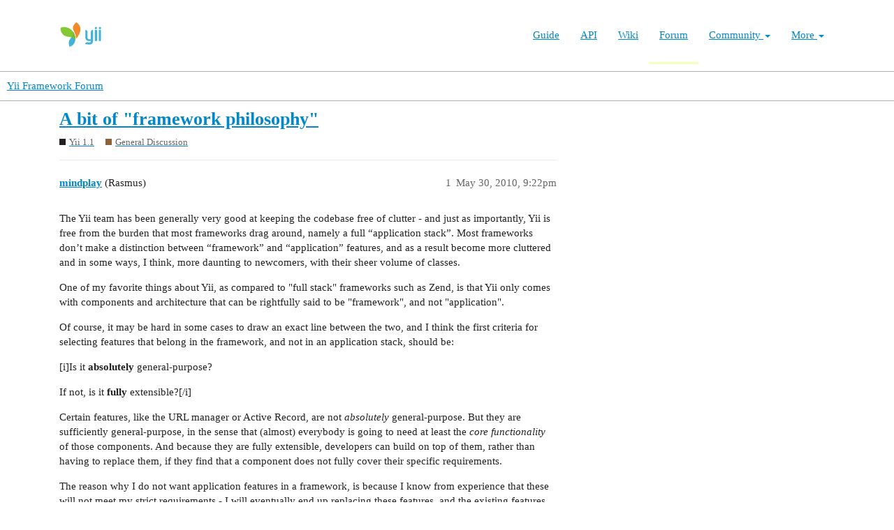

--- FILE ---
content_type: text/html; charset=utf-8
request_url: https://forum.yiiframework.com/t/a-bit-of-framework-philosophy/25553
body_size: 8940
content:
<!DOCTYPE html>
<html lang="en">
  <head>
    <meta charset="utf-8">
    <title>A bit of &quot;framework philosophy&quot; - General Discussion - Yii Framework Forum</title>
    <meta name="description" content="The Yii team has been generally very good at keeping the codebase free of clutter - and just as importantly, Yii is free from the burden that most frameworks drag around, namely a full “application stack”. Most framework&amp;hellip;">
    <meta name="generator" content="Discourse 3.1.0.beta3 - https://github.com/discourse/discourse version 597316125ff03aaf1d4b6bef538f494e883a5712">
<link rel="icon" type="image/png" href="https://forum.yiiframework.com/uploads/default/optimized/3X/e/3/e3a061bbf400d039d6a61692d99514f6f36003ca_2_32x32.ico">
<link rel="apple-touch-icon" type="image/png" href="https://forum.yiiframework.com/uploads/default/optimized/3X/0/f/0f7a56466b2a383e4a1b7bf16f251f7a81e89f35_2_180x180.png">
<meta name="theme-color" media="all" content="#ffffff">

<meta name="viewport" content="width=device-width, initial-scale=1.0, minimum-scale=1.0, user-scalable=yes, viewport-fit=cover">
<link rel="canonical" href="https://forum.yiiframework.com/t/a-bit-of-framework-philosophy/25553" />

<link rel="search" type="application/opensearchdescription+xml" href="https://forum.yiiframework.com/opensearch.xml" title="Yii Framework Forum Search">

    <link href="/stylesheets/color_definitions_light_2_3_855f8eb777a2d5559feed842631630fbbf5dd855.css?__ws=forum.yiiframework.com" media="all" rel="stylesheet" class="light-scheme"/>

  <link href="/stylesheets/desktop_cdac68640591362561482f1ac6117aebbefcaf22.css?__ws=forum.yiiframework.com" media="all" rel="stylesheet" data-target="desktop"  />



  <link href="/stylesheets/discourse-details_cdac68640591362561482f1ac6117aebbefcaf22.css?__ws=forum.yiiframework.com" media="all" rel="stylesheet" data-target="discourse-details"  />
  <link href="/stylesheets/discourse-local-dates_cdac68640591362561482f1ac6117aebbefcaf22.css?__ws=forum.yiiframework.com" media="all" rel="stylesheet" data-target="discourse-local-dates"  />
  <link href="/stylesheets/discourse-narrative-bot_cdac68640591362561482f1ac6117aebbefcaf22.css?__ws=forum.yiiframework.com" media="all" rel="stylesheet" data-target="discourse-narrative-bot"  />
  <link href="/stylesheets/discourse-presence_cdac68640591362561482f1ac6117aebbefcaf22.css?__ws=forum.yiiframework.com" media="all" rel="stylesheet" data-target="discourse-presence"  />
  <link href="/stylesheets/lazy-yt_cdac68640591362561482f1ac6117aebbefcaf22.css?__ws=forum.yiiframework.com" media="all" rel="stylesheet" data-target="lazy-yt"  />
  <link href="/stylesheets/poll_cdac68640591362561482f1ac6117aebbefcaf22.css?__ws=forum.yiiframework.com" media="all" rel="stylesheet" data-target="poll"  />
  <link href="/stylesheets/poll_desktop_cdac68640591362561482f1ac6117aebbefcaf22.css?__ws=forum.yiiframework.com" media="all" rel="stylesheet" data-target="poll_desktop"  />

  <link href="/stylesheets/desktop_theme_3_04d208d46e46c1c757e3c73980409936332df905.css?__ws=forum.yiiframework.com" media="all" rel="stylesheet" data-target="desktop_theme" data-theme-id="3" data-theme-name="light"/>

    <link rel="preload" href="/theme-javascripts/9ff5c564be6861a98e872f0b01665cec3c32048a.js?__ws=forum.yiiframework.com" as="script">
<script defer="" src="/theme-javascripts/9ff5c564be6861a98e872f0b01665cec3c32048a.js?__ws=forum.yiiframework.com" data-theme-id="3"></script>

    
        <link rel="alternate nofollow" type="application/rss+xml" title="RSS feed of &#39;A bit of &quot;framework philosophy&quot;&#39;" href="https://forum.yiiframework.com/t/a-bit-of-framework-philosophy/25553.rss" />
    <meta property="og:site_name" content="Yii Framework Forum" />
<meta property="og:type" content="website" />
<meta name="twitter:card" content="summary_large_image" />
<meta name="twitter:image" content="https://forum.yiiframework.com/uploads/default/original/3X/5/c/5c9b2e26dbaa854ecbfd6a99b08fedf8d15fd7f2.png" />
<meta property="og:image" content="https://forum.yiiframework.com/uploads/default/original/3X/5/c/5c9b2e26dbaa854ecbfd6a99b08fedf8d15fd7f2.png" />
<meta property="og:url" content="https://forum.yiiframework.com/t/a-bit-of-framework-philosophy/25553" />
<meta name="twitter:url" content="https://forum.yiiframework.com/t/a-bit-of-framework-philosophy/25553" />
<meta property="og:title" content="A bit of &quot;framework philosophy&quot;" />
<meta name="twitter:title" content="A bit of &quot;framework philosophy&quot;" />
<meta property="og:description" content="The Yii team has been generally very good at keeping the codebase free of clutter - and just as importantly, Yii is free from the burden that most frameworks drag around, namely a full “application stack”. Most frameworks don’t make a distinction between “framework” and “application” features, and as a result become more cluttered and in some ways, I think, more daunting to newcomers, with their sheer volume of classes.  One of my favorite things about Yii, as compared to &quot;full stack&quot; frameworks..." />
<meta name="twitter:description" content="The Yii team has been generally very good at keeping the codebase free of clutter - and just as importantly, Yii is free from the burden that most frameworks drag around, namely a full “application stack”. Most frameworks don’t make a distinction between “framework” and “application” features, and as a result become more cluttered and in some ways, I think, more daunting to newcomers, with their sheer volume of classes.  One of my favorite things about Yii, as compared to &quot;full stack&quot; frameworks..." />
<meta property="og:article:section" content="Yii 1.1" />
<meta property="og:article:section:color" content="231F20" />
<meta property="og:article:section" content="General Discussion" />
<meta property="og:article:section:color" content="8C6238" />
<meta property="article:published_time" content="2010-05-30T21:22:54+00:00" />
<meta property="og:ignore_canonical" content="true" />


    
  </head>
  <body class="crawler ">
    <header class="navbar navbar-inverse navbar-static" id="top">
    <div class="wrap">
        <div id="main-nav-head" class="navbar-header">
            <a href="https://www.yiiframework.com/" class="navbar-brand">
                <img src="https://www.yiiframework.com/image/logo.svg" alt="Yii PHP Framework" width="165" height="35">
            </a>
            <button type="button" class="navbar-toggle" data-toggle="collapse" aria-label="Toggle navigation" data-target=".navbar-collapse"><i class="fa fa-inverse fa-bars"></i></button>
        </div>

        <div class="navbar-collapse collapse navbar-right">
            <ul id="main-nav" class="nav navbar-nav navbar-main-menu"><li title="The Definitive Guide to Yii"><a href="https://www.yiiframework.com/doc/guide">Guide</a></li>
<li title="API Documentation"><a href="https://www.yiiframework.com/doc/api">API</a></li>
<li title="Community Wiki"><a href="https://www.yiiframework.com/wiki">Wiki</a></li>
<li class="active" title="Community Forum"><a href="https://www.yiiframework.com/forum">Forum</a></li>
<li class="dropdown"><a class="dropdown-toggle" href="#" data-toggle="dropdown">Community <span class="caret"></span></a><ul id="w0" class="dropdown-menu"><li><a href="https://www.yiiframework.com/chat" tabindex="-1">Live Chat</a></li>
<li title="Extensions"><a href="https://www.yiiframework.com/extensions" tabindex="-1">Extensions</a></li>
<li><a href="https://www.yiiframework.com/community" tabindex="-1">Resources</a></li>
<li title="Community Members"><a href="https://www.yiiframework.com/user" tabindex="-1">Members</a></li>
<li title="Community Hall of Fame"><a href="https://www.yiiframework.com/user/halloffame" tabindex="-1">Hall of Fame</a></li>
<li title="Community Badges"><a href="https://www.yiiframework.com/badges" tabindex="-1">Badges</a></li></ul></li>
<li class="dropdown"><a class="dropdown-toggle" href="#" data-toggle="dropdown">More <span class="caret"></span></a><ul id="w1" class="dropdown-menu"><li class="separator dropdown-header">Learn</li>
<li><a href="https://www.yiiframework.com/books" tabindex="-1">Books</a></li>
<li><a href="https://www.yiiframework.com/resources" tabindex="-1">Resources</a></li>
<li class="separator dropdown-header">Develop</li>
<li><a href="https://www.yiiframework.com/download" tabindex="-1">Download Yii</a></li>
<li><a href="https://www.yiiframework.com/report-issue" tabindex="-1">Report an Issue</a></li>
<li><a href="https://www.yiiframework.com/security" tabindex="-1">Report a Security Issue</a></li>
<li><a href="https://www.yiiframework.com/contribute" tabindex="-1">Contribute to Yii</a></li>
<li class="separator dropdown-header">About</li>
<li><a href="https://www.yiiframework.com/doc/guide/2.0/en/intro-yii" tabindex="-1">What is Yii?</a></li>
<li><a href="https://www.yiiframework.com/release-cycle" tabindex="-1">Release Cycle</a></li>
<li><a href="https://www.yiiframework.com/news" tabindex="-1">News</a></li>
<li><a href="https://www.yiiframework.com/license" tabindex="-1">License</a></li>
<li><a href="https://www.yiiframework.com/team" tabindex="-1">Team</a></li>
<li><a href="https://www.yiiframework.com/logo" tabindex="-1">Official logo</a></li></ul></li></ul>
            
        </div>
    </div>
</header>

    <header>
  <a href="/">
    Yii Framework Forum
  </a>
</header>

    <div id="main-outlet" class="wrap" role="main">
        <div id="topic-title">
    <h1>
      <a href="/t/a-bit-of-framework-philosophy/25553">A bit of &quot;framework philosophy&quot;</a>
    </h1>

      <div class="topic-category" itemscope itemtype="http://schema.org/BreadcrumbList">
          <span itemprop="itemListElement" itemscope itemtype="http://schema.org/ListItem">
            <a href="https://forum.yiiframework.com/c/yii-1-1-x/12" class="badge-wrapper bullet" itemprop="item">
              <span class='badge-category-bg' style='background-color: #231F20'></span>
              <span class='badge-category clear-badge'>
                <span class='category-name' itemprop='name'>Yii 1.1</span>
              </span>
            </a>
            <meta itemprop="position" content="1" />
          </span>
          <span itemprop="itemListElement" itemscope itemtype="http://schema.org/ListItem">
            <a href="https://forum.yiiframework.com/c/yii-1-1-x/general-discussion/47" class="badge-wrapper bullet" itemprop="item">
              <span class='badge-category-bg' style='background-color: #8C6238'></span>
              <span class='badge-category clear-badge'>
                <span class='category-name' itemprop='name'>General Discussion</span>
              </span>
            </a>
            <meta itemprop="position" content="2" />
          </span>
      </div>

  </div>

  


      <div id='post_1' itemscope itemtype='http://schema.org/DiscussionForumPosting' class='topic-body crawler-post'>
        <div class='crawler-post-meta'>
          <div itemprop='publisher' itemscope itemtype="http://schema.org/Organization">
            <meta itemprop='name' content='Yii Framework'>
              <div itemprop='logo' itemscope itemtype="http://schema.org/ImageObject">
                <meta itemprop='url' content='https://forum.yiiframework.com/uploads/default/original/3X/a/1/a1b88caf35558ce965b3ab69c58577408922641a.png'>
              </div>
          </div>
          <span class="creator" itemprop="author" itemscope itemtype="http://schema.org/Person">
            <a itemprop="url" href='https://forum.yiiframework.com/u/mindplay'><span itemprop='name'>mindplay</span></a>
            (Rasmus)
          </span>

          <link itemprop="mainEntityOfPage" href="https://forum.yiiframework.com/t/a-bit-of-framework-philosophy/25553">


          <span class="crawler-post-infos">
              <time itemprop='datePublished' datetime='2010-05-30T21:22:54Z' class='post-time'>
                May 30, 2010,  9:22pm
              </time>
              <meta itemprop='dateModified' content='2010-05-30T21:22:54Z'>
          <span itemprop='position'>1</span>
          </span>
        </div>
        <div class='post' itemprop='articleBody'>
          <p>The Yii team has been generally very good at keeping the codebase free of clutter - and just as importantly, Yii is free from the burden that most frameworks drag around, namely a full “application stack”. Most frameworks don’t make a distinction between “framework” and “application” features, and as a result become more cluttered and in some ways, I think, more daunting to newcomers, with their sheer volume of classes.</p>
<p>One of my favorite things about Yii, as compared to "full stack" frameworks such as Zend, is that Yii only comes with components and architecture that can be rightfully said to be "framework", and not "application".</p>
<p>Of course, it may be hard in some cases to draw an exact line between the two, and I think the first criteria for selecting features that belong in the framework, and not in an application stack, should be:</p>
<p>[i]Is it <span class="bbcode-b">absolutely</span> general-purpose?</p>
<p>If not, is it <span class="bbcode-b">fully</span> extensible?[/i]</p>
<p>Certain features, like the URL manager or Active Record, are not <span class="bbcode-i">absolutely</span> general-purpose. But they are sufficiently general-purpose, in the sense that (almost) everybody is going to need at least the <span class="bbcode-i">core functionality</span> of those components. And because they are fully extensible, developers can build on top of them, rather than having to replace them, if they find that a component does not fully cover their specific requirements.</p>
<p>The reason why I do not want application features in a framework, is because I know from experience that these will not meet my strict requirements - I will eventually end up replacing these features, and the existing features provided by the framework are reduced to baggage.</p>
<p>Everybody is different - we all have different goals, and even if we share <span class="bbcode-i">some</span> goals, we usually have different means for reaching those goals.</p>
<p>[b]I believe the reason why we (this community) have converged around a framework, is because we agree on certain <span class="bbcode-i">practices</span>, and the framework is designed to leverage those practices, in a convenient and standardized way, for us.</p>
<p>The subtle art of the framework is to achieve this, without getting in the way of <span class="bbcode-i">individuality</span> - to enable us to adhere to the good practices that we agree upon, while still allowing us to be as different, as versatile and as colorful as we can![/b]</p>
<p>Yii is the first framework I’ve known (in my career of 13 years or so) that fully achieves this!</p>
<p>Having said all that, I would like to discuss a couple of "weak" points.</p>
<p>First, Blueprint CSS, which comes with the standard vanilla Yii application.</p>
<p>CSS was designed to help us separate content from layout - but Blueprint requires you to put the layout in the content markup. It abstracts it, sure - but whether you specify the width of an element in pixels, ems, inches or <span class="bbcode-i">columns</span>, you’re still specifying the width of that element <span class="bbcode-i">within</span> the markup.</p>
<p>This is one of the more commonly heard criticisms of Blueprint - the heart of the idea, is to encourage (or enforce) something what is by many considered a <span class="bbcode-i">bad practice</span>.</p>
<p>Even if you agree with the authors of Blueprint, that putting the layout in your markup is acceptable, there are hundreds of ways to do that - Blueprint is not likely to be the choice of the <span class="bbcode-i">majority</span> of developers who agree with this practice.</p>
<p>On top of that, it’s not really used for any significant purpose in the standard mock-up Yii application - you could do what this entire CSS framework does for the standard app, with two lines of CSS, and it would be a lot more obvious to everyone what those two lines are for, than why they would need this entire framework.</p>
<p>That’s why I do not believe that Blueprint belongs in a framework.</p>
<p>Secondly, the CMenu and CBreadcrumbs components, which come with the user-contributed Zii extensions.</p>
<p>Both of these components failed to do anything I needed. They’re too simple for most real-world applications - at least any of the real-world applications I’ve built.</p>
<p>And their ‘views’ are embedded within the code. In fact, layout/view rendering make up <span class="bbcode-i">most</span> of the code payload in these components. That is not MVC. And I think we can all agree that MVC is one of the key practices that created our need for Yii in the first place.</p>
<p>Are they at least general-purpose enough that I could extend them? Sure - but all that would be left of them, would be the function prototypes, and the overhead of loading/extending an additional class. There would be no point in extending something that is already this simple.</p>
<p>Plenty of applications don’t even need breadcrumbs or menus - or in my experience, if they require menus, they usually require something a lot more elaborate than a simple, flat menu.</p>
<p>That is why I don’t think these components belong in a framework.</p>
<p>They would feel more at home in an application stack.</p>
<p>In fact, I’m a little blurry on what the real purpose or goal of Zii actually is.</p>
<p>Is it merely to collect user-contributed components in a separate subfolder? That doesn’t seem to solve any practical problem or serve a real purpose.</p>
<p>Or was the real thought behind this to start collecting more general-purpose application features - to build a full application stack?</p>
<p>Things like breadcrumbs and menus certainly fit better into an application stack, than they do in a framework. My own application stack has several such features.</p>
<p>So I would like to encourage you to think about the real role of Zii as it contrasts with that of Yii.</p>
<p>It occurs to me that perhaps Zii does not belong within Yii - that perhaps it should be distributed separately, and should be seen as an optional "application stack" that <span class="bbcode-i">complements</span> Yii, for those who do not have the time (or will, or stamina) to build or maintain a full stack of their own.</p>
<p>This way, Yii can (eventually) meet the requirements of two audiences: developers like me, who insist on building an application stack that meets their <span class="bbcode-i">exact</span> requirements - and developers who currently currently choose frameworks like Zend, because it comes with <span class="bbcode-i">everything</span> (plus a whole fried chicken).</p>
<p>Certain (probably very few) user-contributed components might then make it into the core of Yii, such as for example CTimestampBehavior, which I think is sufficiently general-purpose to be considered part of the framework.</p>
<p>In truth, whether or not a component was written by a user or by the Yii team, has no bearing on it’s purpose, it’s value, or it’s justification - and it’s not very interesting or useful for me to be able to distinguish who the author of a component might be, by looking at it’s parent folder.</p>
<p>So please consider liberating Zii from Yii - and more importantly, consider giving it a real, meaningful purpose!</p>
<p>And once again: great work! Both the Yii team, and everyone who contributed - you’re doing a fantastic job!</p>
<p>Thank you!</p>
        </div>

        <meta itemprop='headline' content='A bit of &quot;framework philosophy&quot;'>
          <meta itemprop='keywords' content=''>

        <div itemprop="interactionStatistic" itemscope itemtype="http://schema.org/InteractionCounter">
           <meta itemprop="interactionType" content="http://schema.org/LikeAction"/>
           <meta itemprop="userInteractionCount" content="0" />
           <span class='post-likes'></span>
         </div>

         <div itemprop="interactionStatistic" itemscope itemtype="http://schema.org/InteractionCounter">
            <meta itemprop="interactionType" content="http://schema.org/CommentAction"/>
            <meta itemprop="userInteractionCount" content="0" />
          </div>

      </div>
      <div id='post_2' itemscope itemtype='http://schema.org/DiscussionForumPosting' class='topic-body crawler-post'>
        <div class='crawler-post-meta'>
          <div itemprop='publisher' itemscope itemtype="http://schema.org/Organization">
            <meta itemprop='name' content='Yii Framework'>
              <div itemprop='logo' itemscope itemtype="http://schema.org/ImageObject">
                <meta itemprop='url' content='https://forum.yiiframework.com/uploads/default/original/3X/a/1/a1b88caf35558ce965b3ab69c58577408922641a.png'>
              </div>
          </div>
          <span class="creator" itemprop="author" itemscope itemtype="http://schema.org/Person">
            <a itemprop="url" href='https://forum.yiiframework.com/u/qiang'><span itemprop='name'>qiang</span></a>
            (Qiang Xue)
          </span>

          <link itemprop="mainEntityOfPage" href="https://forum.yiiframework.com/t/a-bit-of-framework-philosophy/25553">


          <span class="crawler-post-infos">
              <time itemprop='datePublished' datetime='2010-05-30T21:42:35Z' class='post-time'>
                May 30, 2010,  9:42pm
              </time>
              <meta itemprop='dateModified' content='2010-05-30T21:42:35Z'>
          <span itemprop='position'>2</span>
          </span>
        </div>
        <div class='post' itemprop='articleBody'>
          <p>Well said! I think zii should be described as "an official library of commonly used Yii components (extensions)".</p>
<p>As you said, zii components belong to the application domain. That’s also one of the main reasons we are maintaining it under a separate project. And you may also notice that zii component classes are not autoloaded.</p>
<p>We could have released zii separately from yii, and we did have this plan when zii first came out. We ended up "embedding" zii within yii mainly because we expect most people would need both yii and zii, and we want to save their trouble. Still, in the future, if zii grows significantly bigger, we will offer separate releases.</p>
<p>There are also some components in yii that belong to application domain, such as CLinkPager, CAutoComplete, etc. We plan to clean these  things up in probably version 1.2 or 2.0.</p>
        </div>

        <meta itemprop='headline' content='A bit of &quot;framework philosophy&quot;'>

        <div itemprop="interactionStatistic" itemscope itemtype="http://schema.org/InteractionCounter">
           <meta itemprop="interactionType" content="http://schema.org/LikeAction"/>
           <meta itemprop="userInteractionCount" content="0" />
           <span class='post-likes'></span>
         </div>

         <div itemprop="interactionStatistic" itemscope itemtype="http://schema.org/InteractionCounter">
            <meta itemprop="interactionType" content="http://schema.org/CommentAction"/>
            <meta itemprop="userInteractionCount" content="0" />
          </div>

      </div>
      <div id='post_3' itemscope itemtype='http://schema.org/DiscussionForumPosting' class='topic-body crawler-post'>
        <div class='crawler-post-meta'>
          <div itemprop='publisher' itemscope itemtype="http://schema.org/Organization">
            <meta itemprop='name' content='Yii Framework'>
              <div itemprop='logo' itemscope itemtype="http://schema.org/ImageObject">
                <meta itemprop='url' content='https://forum.yiiframework.com/uploads/default/original/3X/a/1/a1b88caf35558ce965b3ab69c58577408922641a.png'>
              </div>
          </div>
          <span class="creator" itemprop="author" itemscope itemtype="http://schema.org/Person">
            <a itemprop="url" href='https://forum.yiiframework.com/u/mwotton'><span itemprop='name'>mwotton</span></a>
            (Micha Wotton)
          </span>

          <link itemprop="mainEntityOfPage" href="https://forum.yiiframework.com/t/a-bit-of-framework-philosophy/25553">


          <span class="crawler-post-infos">
              <time itemprop='datePublished' datetime='2010-05-31T01:25:02Z' class='post-time'>
                May 31, 2010,  1:25am
              </time>
              <meta itemprop='dateModified' content='2010-05-31T01:25:02Z'>
          <span itemprop='position'>3</span>
          </span>
        </div>
        <div class='post' itemprop='articleBody'>
          <p><a class="mention" href="/u/mindplay">@mindplay</a>: Thanks for articulating the seed of a thought that has been growing in the back of my mind as I use Yii. Your considered, well-structured post has really helped clear my mind - the application stack ‘features’ included with Yii were starting to muddy up my thought processes. Sometimes, I am so embedded in my own project that when something like CGridView comes up in one of the generated views I feel like I should be using it, and trying to make that module do something that I might be better off writing from scratch.</p>
<p><a class="mention" href="/u/qiang">@qiang</a>: Great response. This sort of attitude gives me the security of knowing that I’ll be happy to keep using Yii well into the future.</p>
        </div>

        <meta itemprop='headline' content='A bit of &quot;framework philosophy&quot;'>

        <div itemprop="interactionStatistic" itemscope itemtype="http://schema.org/InteractionCounter">
           <meta itemprop="interactionType" content="http://schema.org/LikeAction"/>
           <meta itemprop="userInteractionCount" content="0" />
           <span class='post-likes'></span>
         </div>

         <div itemprop="interactionStatistic" itemscope itemtype="http://schema.org/InteractionCounter">
            <meta itemprop="interactionType" content="http://schema.org/CommentAction"/>
            <meta itemprop="userInteractionCount" content="0" />
          </div>

      </div>
      <div id='post_4' itemscope itemtype='http://schema.org/DiscussionForumPosting' class='topic-body crawler-post'>
        <div class='crawler-post-meta'>
          <div itemprop='publisher' itemscope itemtype="http://schema.org/Organization">
            <meta itemprop='name' content='Yii Framework'>
              <div itemprop='logo' itemscope itemtype="http://schema.org/ImageObject">
                <meta itemprop='url' content='https://forum.yiiframework.com/uploads/default/original/3X/a/1/a1b88caf35558ce965b3ab69c58577408922641a.png'>
              </div>
          </div>
          <span class="creator" itemprop="author" itemscope itemtype="http://schema.org/Person">
            <a itemprop="url" href='https://forum.yiiframework.com/u/mindplay'><span itemprop='name'>mindplay</span></a>
            (Rasmus)
          </span>

          <link itemprop="mainEntityOfPage" href="https://forum.yiiframework.com/t/a-bit-of-framework-philosophy/25553">


          <span class="crawler-post-infos">
              <time itemprop='datePublished' datetime='2010-05-31T03:08:42Z' class='post-time'>
                May 31, 2010,  3:08am
              </time>
              <meta itemprop='dateModified' content='2010-05-31T03:08:42Z'>
          <span itemprop='position'>4</span>
          </span>
        </div>
        <div class='post' itemprop='articleBody'>
          <p>I’m very pleased to see how well the project lead received this post - to tell you the truth, I was a little nervous about overstepping my boundaries <img src="https://forum.yiiframework.com/images/emoji/twitter/wink.png?v=6" title=":wink:" class="emoji" alt=":wink:"></p>
<p>So as long as we’re on the subject - another thing you might want to consider, is a formal component submission and review process. I submitted a component myself a while back - I submitted it as an “issue” in the bugtracker, since there is no formal way to submit components to be considered for inclusion in Yii or Zii. I never got a response - it looks like it was deleted.</p>
<p>Well, you already have the extension submission page. You might want to just add a checkbox there to say, please consider my extension for inclusion in Yii or Zii.</p>
<p>The component I submitted is a file download component, which solves all of the common problems with downloading files from PHP, including memory and other performance issues, support for HTTP resume, and multithreaded downloads - it’s very reliable and general-purpose. If you can let me know how to submit this for review, I would be happy to contribute this component.</p>
        </div>

        <meta itemprop='headline' content='A bit of &quot;framework philosophy&quot;'>

        <div itemprop="interactionStatistic" itemscope itemtype="http://schema.org/InteractionCounter">
           <meta itemprop="interactionType" content="http://schema.org/LikeAction"/>
           <meta itemprop="userInteractionCount" content="0" />
           <span class='post-likes'></span>
         </div>

         <div itemprop="interactionStatistic" itemscope itemtype="http://schema.org/InteractionCounter">
            <meta itemprop="interactionType" content="http://schema.org/CommentAction"/>
            <meta itemprop="userInteractionCount" content="0" />
          </div>

      </div>
      <div id='post_5' itemscope itemtype='http://schema.org/DiscussionForumPosting' class='topic-body crawler-post'>
        <div class='crawler-post-meta'>
          <div itemprop='publisher' itemscope itemtype="http://schema.org/Organization">
            <meta itemprop='name' content='Yii Framework'>
              <div itemprop='logo' itemscope itemtype="http://schema.org/ImageObject">
                <meta itemprop='url' content='https://forum.yiiframework.com/uploads/default/original/3X/a/1/a1b88caf35558ce965b3ab69c58577408922641a.png'>
              </div>
          </div>
          <span class="creator" itemprop="author" itemscope itemtype="http://schema.org/Person">
            <a itemprop="url" href='https://forum.yiiframework.com/u/qiang'><span itemprop='name'>qiang</span></a>
            (Qiang Xue)
          </span>

          <link itemprop="mainEntityOfPage" href="https://forum.yiiframework.com/t/a-bit-of-framework-philosophy/25553">


          <span class="crawler-post-infos">
              <time itemprop='datePublished' datetime='2010-05-31T03:49:33Z' class='post-time'>
                May 31, 2010,  3:49am
              </time>
              <meta itemprop='dateModified' content='2010-05-31T03:49:33Z'>
          <span itemprop='position'>5</span>
          </span>
        </div>
        <div class='post' itemprop='articleBody'>
          <p>Yeah, the process of adopting community-contributed code is a bit vague at the moment.</p>
<p>In general, we prefer you submit your components to our extension repository first. This will allow us to make a better judgment at how popular the components are. It also helps to improve the quality of the components before they are included in our formal releases. Note that once we include the components in the releases, we are committed to maintain them.</p>
<p>I’m sorry that I haven’t really got time to examine your submitted component yet (I do remember it though since I usually will take a quick look at every submitted ticket to estimate the urgency of it.)</p>
        </div>

        <meta itemprop='headline' content='A bit of &quot;framework philosophy&quot;'>

        <div itemprop="interactionStatistic" itemscope itemtype="http://schema.org/InteractionCounter">
           <meta itemprop="interactionType" content="http://schema.org/LikeAction"/>
           <meta itemprop="userInteractionCount" content="0" />
           <span class='post-likes'></span>
         </div>

         <div itemprop="interactionStatistic" itemscope itemtype="http://schema.org/InteractionCounter">
            <meta itemprop="interactionType" content="http://schema.org/CommentAction"/>
            <meta itemprop="userInteractionCount" content="0" />
          </div>

      </div>
      <div id='post_6' itemscope itemtype='http://schema.org/DiscussionForumPosting' class='topic-body crawler-post'>
        <div class='crawler-post-meta'>
          <div itemprop='publisher' itemscope itemtype="http://schema.org/Organization">
            <meta itemprop='name' content='Yii Framework'>
              <div itemprop='logo' itemscope itemtype="http://schema.org/ImageObject">
                <meta itemprop='url' content='https://forum.yiiframework.com/uploads/default/original/3X/a/1/a1b88caf35558ce965b3ab69c58577408922641a.png'>
              </div>
          </div>
          <span class="creator" itemprop="author" itemscope itemtype="http://schema.org/Person">
            <a itemprop="url" href='https://forum.yiiframework.com/u/mindplay'><span itemprop='name'>mindplay</span></a>
            (Rasmus)
          </span>

          <link itemprop="mainEntityOfPage" href="https://forum.yiiframework.com/t/a-bit-of-framework-philosophy/25553">


          <span class="crawler-post-infos">
              <time itemprop='datePublished' datetime='2010-06-01T13:12:07Z' class='post-time'>
                June 1, 2010,  1:12pm
              </time>
              <meta itemprop='dateModified' content='2010-06-01T13:12:07Z'>
          <span itemprop='position'>6</span>
          </span>
        </div>
        <div class='post' itemprop='articleBody'>
          <p>No problem - I will submit it as an extension.</p>
<p>The problem with getting people to use a class like this, is to get them to realize that it’s necessary - most developers will make do with a simple readfile() or something similar, not realizing that this comes with all sorts of problems for their end-users.</p>
<p>This class has been used in production on at least 10 different sites over the past 5-6 years.</p>
<p>Anyway, we’ll see what the community makes of it <img src="https://forum.yiiframework.com/images/emoji/twitter/slight_smile.png?v=6" title=":slight_smile:" class="emoji" alt=":slight_smile:"></p>
        </div>

        <meta itemprop='headline' content='A bit of &quot;framework philosophy&quot;'>

        <div itemprop="interactionStatistic" itemscope itemtype="http://schema.org/InteractionCounter">
           <meta itemprop="interactionType" content="http://schema.org/LikeAction"/>
           <meta itemprop="userInteractionCount" content="0" />
           <span class='post-likes'></span>
         </div>

         <div itemprop="interactionStatistic" itemscope itemtype="http://schema.org/InteractionCounter">
            <meta itemprop="interactionType" content="http://schema.org/CommentAction"/>
            <meta itemprop="userInteractionCount" content="0" />
          </div>

      </div>






    </div>
    <footer class="container wrap">
  <nav class='crawler-nav'>
    <ul>
      <li itemscope itemtype='http://schema.org/SiteNavigationElement'>
        <span itemprop='name'>
          <a href='/' itemprop="url">Home </a>
        </span>
      </li>
      <li itemscope itemtype='http://schema.org/SiteNavigationElement'>
        <span itemprop='name'>
          <a href='/categories' itemprop="url">Categories </a>
        </span>
      </li>
      <li itemscope itemtype='http://schema.org/SiteNavigationElement'>
        <span itemprop='name'>
          <a href='/guidelines' itemprop="url">FAQ/Guidelines </a>
        </span>
      </li>
      <li itemscope itemtype='http://schema.org/SiteNavigationElement'>
        <span itemprop='name'>
          <a href='/tos' itemprop="url">Terms of Service </a>
        </span>
      </li>
      <li itemscope itemtype='http://schema.org/SiteNavigationElement'>
        <span itemprop='name'>
          <a href='/privacy' itemprop="url">Privacy Policy </a>
        </span>
      </li>
    </ul>
  </nav>
  <p class='powered-by-link'>Powered by <a href="https://www.discourse.org">Discourse</a>, best viewed with JavaScript enabled</p>
</footer>

    
    
  </body>
  
</html>
